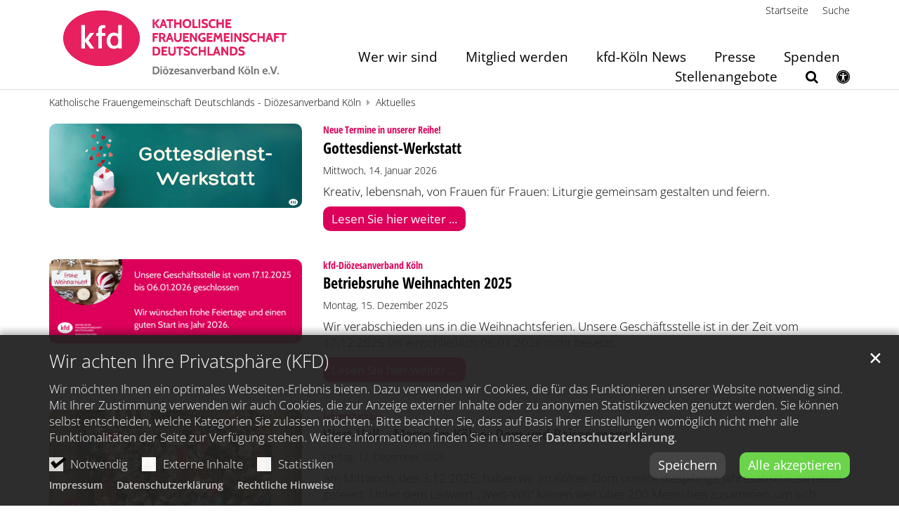

--- FILE ---
content_type: text/html;charset=utf-8
request_url: https://www.kfd-koeln.de/aktuelles/index.html?reloaded&page=1&sort=date_desc
body_size: 7913
content:
<!DOCTYPE html>
<html lang="de" class="noscript v-standard">
<head>

<noscript><style>html.noscript .hide-noscript { display: none !important; }</style></noscript>
<script>document.documentElement.classList.remove("noscript");document.documentElement.classList.add("hasscript");</script>
<script>mercury = function(){var n=function(){var n=[];return{ready: function(t){n.push(t)},getInitFunctions: function(){return n}}}(),t=function(t){if("function"!=typeof t) return n;n.ready(t)};return t.getInitFunctions=function(){return n.getInitFunctions()},t.ready=function(n){this(n)},t}();var __isOnline=true,__scriptPath="/export/system/modules/alkacon.mercury.theme/js/mercury.js"</script>
<script async src="/export/system/modules/alkacon.mercury.theme/js/mercury.js_520088169.js"></script>
<link rel="canonical" href="https://www.kfd-koeln.de/aktuelles/index.html">

<title>Aktuelles</title>

<meta charset="UTF-8">
<meta http-equiv="X-UA-Compatible" content="IE=edge">

<meta name="viewport" content="width=device-width, initial-scale=1.0, viewport-fit=cover">
<meta name="robots" content="index, follow">
<meta name="revisit-after" content="7 days"><script async src="/export/system/modules/alkacon.mercury.extension.accessibility/resources/eye-able/public/js/eyeAble.js"></script><script>var eyeAble_pluginConfig = {"blacklistFontsize":".slide-wrapper, .copyright, .image-copyright, header *, footer *","userLang":"de","fontsizeThreshold":5,"customText":{"tipMainTxt":"Die Darstellung dieser Webseite individuell anpassen! Klicken zum Öffnen.","tipMain":"Barrierefreie Nutzung"},"topPosition":"200px","customMobileFeatures":{"OneClick":true,"SettingsTopIcon":false,"Bluefilter":false,"Reader":true,"Magnifier":false,"Contrast":true,"InfoTopIcon":true,"FontSizeLimit":15,"ColorCorrection":false,"Sitemap":false,"MoreFunctions":false,"FontSize":true,"TabNav":false,"HideImages":false,"id":"CustomMobile","Nightmode":true},"maxMagnification":20,"forceInlineColor":true,"blacklistScreenReader":".type-slider","license":["cd5337782fc28dfcepkmnhcr;"],"customDesktopFeatures":{"OneClick":true,"SettingsTopIcon":false,"Bluefilter":false,"Reader":true,"Magnifier":false,"Contrast":true,"InfoTopIcon":true,"FontSizeLimit":20,"ColorCorrection":false,"Sitemap":false,"MoreFunctions":true,"FontSize":true,"TabNav":false,"HideImages":false,"id":"CustomDesktop","Nightmode":true},"maxMobileMagnification":3,"pluginPath":"/export/system/modules/alkacon.mercury.extension.accessibility/resources/eye-able","blacklistContrast":".nav-toggle > span, .header-image > img, #nav-toggle-group *, #topcontrol","sRTextlist":".sr-text, .sr-only","disableZoom":true,"customFeatures":true,"mainIconAlt":2,"mobileBottomPosition":"10%","sRStartElement":"main"};function openEA() {var els = document.querySelectorAll('.eyeAble_customToolOpenerClass');Array.prototype.forEach.call(els, function(el, i){el.addEventListener('keydown', function(event) {if (event.keyCode === 13) {event.preventDefault();EyeAbleAPI.toggleToolbar();}});el.addEventListener('click', function(event) {event.preventDefault();});});}if (document.readyState != 'loading'){openEA();} else {document.addEventListener('DOMContentLoaded', openEA);}</script>
<link rel="stylesheet" href="/export/system/modules/alkacon.mercury.theme/css/awesome-selection.min.css_1967578198.css">
<link rel="stylesheet" href="/export/sites/kfd-koeln/.themes/mercury.min.css_1346082225.css">
<link rel="preload" as="font" type="font/woff2" href="/export/system/modules/alkacon.mercury.theme/fonts/awesome-selection.woff2?v=my-1" crossorigin>
<link rel="apple-touch-icon" sizes="180x180" href="">
<link rel="icon" type="image/png" sizes="32x32" href="/export/sites/kfd-koeln/favicon.png_642975561.png">
<link rel="icon" type="image/png" sizes="16x16" href="/export/sites/kfd-koeln/favicon.png_897707255.png">
</head>
<body>

<a class="btn visually-hidden-focusable-fixed" id="skip-to-content" href="#main-content">Zum Inhalt springen</a><div  id="mercury-page" >
<header class="area-header fh header-notfixed lp-l ls-4 pad-sm meta-aside meta-right nav-disp-big nav-right nav-aside fix-compact bc-left has-margin">
<div id="nav-toggle-group"><span id="nav-toggle-label"><button class="nav-toggle-btn" aria-expanded="false" aria-controls="nav-toggle-group"><span class="nav-toggle"><span class="nav-burger">Show / hide navigation</span></span></button></span></div><div class="header-group co-sm-md sticky always"><div class="head notfixed"><div class="head-overlay"></div>
<div class="h-group co-lg-xl"><div class="h-logo p-xs-12 p-lg-4" ><a href="/start/" class="imglink" title="Zur Startseite">
<div class="header-image image-src-box presized" style="padding-bottom: 32.60341%;" >
<img src="/export/sites/kfd-koeln/.galleries/bilder/Logos/kfd_Logo_Purpur_RGB_Koeln.svg" loading="lazy" width="411" height="134" class=" or-ls"
         alt="Logo kfd Diözesanverband Köln - Kopf neu" title="Logo kfd Diözesanverband Köln - Kopf neu (c) kfd Diözesanverband Köln e.V. - dyadesign">
</div></a></div><div class="h-info"><div class="h-meta" >
<div class="element type-linksequence pivot ls-row no-icon cap-none header-links">
<ul ><li class="ls-li"><a href="/start/"><span class="ls-item"><span>Startseite</span></span></a></li><li class="ls-li"><a href="/suche/"><span class="ls-item"><span>Suche</span></span></a></li></ul></div>
</div><div class="h-nav">
<div class="nav-main-container" ><nav class="nav-main-group has-sidelogo ">
<div class="nav-main-mobile-logo"><div class="mobile-logolink">
<div class="img-responsive image-src-box presized" style="padding-bottom: 32.60341%;" >
<img src="/export/sites/kfd-koeln/.galleries/bilder/Logos/kfd_Logo_Purpur_RGB_Koeln.svg" loading="lazy" width="411" height="134" class=" or-ls"
         alt="Logo kfd Diözesanverband Köln - Kopf neu" title="Logo kfd Diözesanverband Köln - Kopf neu (c) kfd Diözesanverband Köln e.V. - dyadesign">
</div></div></div>
<ul class="nav-main-items cap-none has-search">
<li id="nav-main-addition" class="expand hidden-lg-up"><a href="#" aria-controls="nav_nav-main-addition" id="label_nav-main-addition">Service-Links</a><ul class="nav-menu" id="nav_nav-main-addition" aria-labelledby="label_nav-main-addition">
<li><a href="/start/"><span>Startseite</span></a></li>
<li><a href="/suche/"><span>Suche</span></a></li>
</ul></li><li class="nav-first">
<a href="/wer-wir-sind/">Wer wir sind</a></li>
<li><a href="/mitglied-werden/">Mitglied werden</a></li>
<li><a href="/kfd-Koeln-News/">kfd-Köln News</a></li>
<li><a href="/presse/">Presse</a></li>
<li><a href="/Spenden/">Spenden</a></li>
<li class="nav-last">
<a href="/Stellenangebote/">Stellenangebote</a></li>
<li id="nav-main-search" class="expand"><a href="/suche/" title="Suche" role="button" aria-controls="nav_nav-main-search" aria-expanded="false" id="label_nav-main-search" class="click-direct"><span class="search search-btn ico fa fa-search" aria-hidden="true"></span></a><ul class="nav-menu" id="nav_nav-main-search" aria-labelledby="label_nav-main-search"><li><div class="styled-form search-form"><form action="/suche/" method="post"><div class="input button"><label for="searchNavQuery" class="sr-only">Suche</label><input id="searchNavQuery" name="q" type="text" autocomplete="off" placeholder='Suchbegriff eingeben' /><button class="btn" type="button" title="Suche" onclick="this.form.submit(); return false;">Los</button></div></form></div></li></ul></li><li class="nav-icon"><a href="/" title="Die Darstellung dieser Webseite individuell anpassen! Klicken zum Öffnen." class="eyeAble_customToolOpenerClass" rel="nofollow"><span class="hidden-lg hidden-xl hidden-xxl">Barrierefrei </span><span class="ico fa fa-universal-access" aria-hidden="true"></span></a></li>
</ul>
</nav>
</div></div></div></div></div></div>
<div class="h-bc">
<div class="container" >
<div class="element type-nav-breadcrumbs hidden-xs hidden-sm hidden-md">
<ul class="nav-breadcrumbs">
<li><a href="/start/">Katholische Frauengemeinschaft Deutschlands - Diözesanverband Köln</a></li>
<li><a href="/aktuelles/">Aktuelles</a></li>
</ul>
<script type="application/ld+json">{"itemListElement":[{"item":"https://www.kfd-koeln.de/start/","@type":"ListItem","name":"Katholische Frauengemeinschaft Deutschlands - Diözesanverband Köln","position":"1"},{"item":"https://www.kfd-koeln.de/aktuelles/","@type":"ListItem","name":"Aktuelles","position":2}],"@type":"BreadcrumbList","@context":"http://schema.org"}</script>
</div>
</div></div></header>

<main class="area-content area-one-row">
<div class="container area-wide" >

<div class="row-12" >
<div class="element type-dynamic-list list-content default-display list-teaser-elaborate pagination-left">
<div class="list-box list-dynamic list-paginate " id="li_88a68e32" data-id="le_8a1427f3" data-list='{"appendOption":"clickonly","path":"/.content/list-m/list_00001.xml","initparams":"reloaded&page=1","sitepath":"/aktuelles/","subsite":"/sites/kfd-koeln/","loadAll":false,"locale":"de","ajax":"/system/modules/alkacon.mercury.template/elements/list-ajax.jsp?eid=88a68e32-50c8-11eb-8703-0242ac11002b&cssgrid=row-12+col-xs-12&cssgrid=container+area-wide&cssgrid=%23&siteroot=%2Fsites%2Fkfd-koeln&pid=837fe779-e904-11ea-bdc3-0242ac11002b","ajaxCount":"/system/modules/alkacon.mercury.template/elements/list-facet-ajax.jsp?siteRoot=%2Fsites%2Fkfd-koeln","appendSwitch":"md-sm-xs"}'>
<ul class="list-entries " style="min-height: 50px;" data-mh="50"><li class="list-entry"><div class="teaser teaser-elaborate type-article in-list pib piece flex left lay-6 phh pih phb phl pil phv p-xs-4 p-md-4">
<div class="visual"><a href="/aktuelles/artikel/Gottesdienst-Werkstatt/" tabindex="-1" aria-hidden="true"><div class="image-src-box presized use-ratio effect-box">
<img src="/export/sites/kfd-koeln/.galleries/bilder/Artikel-und-Veranstaltungen/Gottesdienst-Werkstatt-kfd-DV-Koeln.png_913948898.png" loading="lazy" sizes="auto, (min-width: 1320px) 410px, (min-width: 1170px) 360px, (min-width: 992px) 301px, (min-width: 744px) 218px, (min-width: 540px) 150px, 100vw" srcset="/export/sites/kfd-koeln/.galleries/bilder/Artikel-und-Veranstaltungen/Gottesdienst-Werkstatt-kfd-DV-Koeln.png_1649878715.png 95w, /export/sites/kfd-koeln/.galleries/bilder/Artikel-und-Veranstaltungen/Gottesdienst-Werkstatt-kfd-DV-Koeln.png_777053103.png 150w, /export/sites/kfd-koeln/.galleries/bilder/Artikel-und-Veranstaltungen/Gottesdienst-Werkstatt-kfd-DV-Koeln.png_643391812.png 190w, /export/sites/kfd-koeln/.galleries/bilder/Artikel-und-Veranstaltungen/Gottesdienst-Werkstatt-kfd-DV-Koeln.png_835431146.png 218w, /export/sites/kfd-koeln/.galleries/bilder/Artikel-und-Veranstaltungen/Gottesdienst-Werkstatt-kfd-DV-Koeln.png_948060549.png 300w, /export/sites/kfd-koeln/.galleries/bilder/Artikel-und-Veranstaltungen/Gottesdienst-Werkstatt-kfd-DV-Koeln.png_1458594726.png 301w, /export/sites/kfd-koeln/.galleries/bilder/Artikel-und-Veranstaltungen/Gottesdienst-Werkstatt-kfd-DV-Koeln.png_717072407.png 360w, /export/sites/kfd-koeln/.galleries/bilder/Artikel-und-Veranstaltungen/Gottesdienst-Werkstatt-kfd-DV-Koeln.png_1231662749.png 410w, /export/sites/kfd-koeln/.galleries/bilder/Artikel-und-Veranstaltungen/Gottesdienst-Werkstatt-kfd-DV-Koeln.png_528847268.png 436w, /export/sites/kfd-koeln/.galleries/bilder/Artikel-und-Veranstaltungen/Gottesdienst-Werkstatt-kfd-DV-Koeln.png_732809483.png 602w, /export/sites/kfd-koeln/.galleries/bilder/Artikel-und-Veranstaltungen/Gottesdienst-Werkstatt-kfd-DV-Koeln.png_698518749.png 720w, /export/sites/kfd-koeln/.galleries/bilder/Artikel-und-Veranstaltungen/Gottesdienst-Werkstatt-kfd-DV-Koeln.png_913948898.png 820w" width="1290" height="430" class=" animated or-ls"
         alt="Gottesdienst-Werkstatt für Frauen - kfd DV Köln" style="aspect-ratio: 1290 / 430;"></div>
</a></div><div class="body"><div class="heading"><a href="/aktuelles/artikel/Gottesdienst-Werkstatt/"><h3 class="intro-headline"><span class="intro">Neue Termine in unserer Reihe!<span class="sr-only">:</span></span><span class="headline">Gottesdienst-Werkstatt</span></h3>
</a></div><div class="text"><a href="/aktuelles/artikel/Gottesdienst-Werkstatt/" class="uncolored" tabindex="-1"><div class="teaser-date">Mittwoch, 14. Januar 2026</div><div class="teaser-text">Kreativ, lebensnah, von Frauen für Frauen: Liturgie gemeinsam gestalten und feiern.</div></a></div>
<div class="link"><a href="/aktuelles/artikel/Gottesdienst-Werkstatt/" class="btn piece-btn teaser-btn" title="Neue Termine in unserer Reihe!: Gottesdienst-Werkstatt">Lesen Sie hier weiter ...</a></div></div>
</div>
</li>
<li class="list-entry"><div class="teaser teaser-elaborate type-article in-list pib piece flex left lay-6 phh pih phb phl pil phv p-xs-4 p-md-4">
<div class="visual"><a href="/aktuelles/artikel/Betriebsruhe-Weihnachten-2025/" tabindex="-1" aria-hidden="true"><div class="image-src-box presized use-ratio effect-box">
<img src="/export/sites/kfd-koeln/.galleries/bilder/Artikel-und-Veranstaltungen/Aktuelles/Geschaeftsstelle-geschlossen-1500-x-500-px.png_913948898.png" loading="lazy" sizes="auto, (min-width: 1320px) 410px, (min-width: 1170px) 360px, (min-width: 992px) 301px, (min-width: 744px) 218px, (min-width: 540px) 150px, 100vw" srcset="/export/sites/kfd-koeln/.galleries/bilder/Artikel-und-Veranstaltungen/Aktuelles/Geschaeftsstelle-geschlossen-1500-x-500-px.png_1649878715.png 95w, /export/sites/kfd-koeln/.galleries/bilder/Artikel-und-Veranstaltungen/Aktuelles/Geschaeftsstelle-geschlossen-1500-x-500-px.png_777053103.png 150w, /export/sites/kfd-koeln/.galleries/bilder/Artikel-und-Veranstaltungen/Aktuelles/Geschaeftsstelle-geschlossen-1500-x-500-px.png_643391812.png 190w, /export/sites/kfd-koeln/.galleries/bilder/Artikel-und-Veranstaltungen/Aktuelles/Geschaeftsstelle-geschlossen-1500-x-500-px.png_835431146.png 218w, /export/sites/kfd-koeln/.galleries/bilder/Artikel-und-Veranstaltungen/Aktuelles/Geschaeftsstelle-geschlossen-1500-x-500-px.png_948060549.png 300w, /export/sites/kfd-koeln/.galleries/bilder/Artikel-und-Veranstaltungen/Aktuelles/Geschaeftsstelle-geschlossen-1500-x-500-px.png_1458594726.png 301w, /export/sites/kfd-koeln/.galleries/bilder/Artikel-und-Veranstaltungen/Aktuelles/Geschaeftsstelle-geschlossen-1500-x-500-px.png_717072407.png 360w, /export/sites/kfd-koeln/.galleries/bilder/Artikel-und-Veranstaltungen/Aktuelles/Geschaeftsstelle-geschlossen-1500-x-500-px.png_1231662749.png 410w, /export/sites/kfd-koeln/.galleries/bilder/Artikel-und-Veranstaltungen/Aktuelles/Geschaeftsstelle-geschlossen-1500-x-500-px.png_528847268.png 436w, /export/sites/kfd-koeln/.galleries/bilder/Artikel-und-Veranstaltungen/Aktuelles/Geschaeftsstelle-geschlossen-1500-x-500-px.png_732809483.png 602w, /export/sites/kfd-koeln/.galleries/bilder/Artikel-und-Veranstaltungen/Aktuelles/Geschaeftsstelle-geschlossen-1500-x-500-px.png_698518749.png 720w, /export/sites/kfd-koeln/.galleries/bilder/Artikel-und-Veranstaltungen/Aktuelles/Geschaeftsstelle-geschlossen-1500-x-500-px.png_913948898.png 820w" width="1500" height="500" class=" animated or-ls"
         alt="Geschäftsstelle geschlossen (1500 x 500 px)" style="aspect-ratio: 1500 / 500;"></div>
</a></div><div class="body"><div class="heading"><a href="/aktuelles/artikel/Betriebsruhe-Weihnachten-2025/"><h3 class="intro-headline"><span class="intro">kfd-Diözesanverband Köln<span class="sr-only">:</span></span><span class="headline">Betriebsruhe Weihnachten 2025</span></h3>
</a></div><div class="text"><a href="/aktuelles/artikel/Betriebsruhe-Weihnachten-2025/" class="uncolored" tabindex="-1"><div class="teaser-date">Montag, 15. Dezember 2025</div><div class="teaser-text">Wir verabschieden uns in die Weihnachtsferien.
Unsere Geschäftsstelle ist in der Zeit vom 17.12.2025 bis einschließlich 06.01.2026 nicht besetzt. ...</div></a></div>
<div class="link"><a href="/aktuelles/artikel/Betriebsruhe-Weihnachten-2025/" class="btn piece-btn teaser-btn" title="kfd-Diözesanverband Köln: Betriebsruhe Weihnachten 2025">Lesen Sie hier weiter ...</a></div></div>
</div>
</li>
<li class="list-entry"><div class="teaser teaser-elaborate type-article in-list pib piece flex left lay-6 phh pih phb phl pil phv p-xs-4 p-md-4">
<div class="visual"><a href="/aktuelles/artikel/Wert-Voll-Messe-im-Koelner-Dom-und-Beisammensein/" tabindex="-1" aria-hidden="true"><div class="image-src-box presized use-ratio effect-box">
<img src="/export/sites/kfd-koeln/.galleries/bilder/Artikel-und-Veranstaltungen/Spiritualitaet-gelebter-Glaube/kfd-Jahresabschluss-2025-Koelner-Dom.png_932874591.png" loading="lazy" sizes="auto, (min-width: 1320px) 410px, (min-width: 1170px) 360px, (min-width: 992px) 301px, (min-width: 744px) 218px, (min-width: 540px) 150px, 100vw" srcset="/export/sites/kfd-koeln/.galleries/bilder/Artikel-und-Veranstaltungen/Spiritualitaet-gelebter-Glaube/kfd-Jahresabschluss-2025-Koelner-Dom.png_1145327642.png 95w, /export/sites/kfd-koeln/.galleries/bilder/Artikel-und-Veranstaltungen/Spiritualitaet-gelebter-Glaube/kfd-Jahresabschluss-2025-Koelner-Dom.png_1104887703.png 150w, /export/sites/kfd-koeln/.galleries/bilder/Artikel-und-Veranstaltungen/Spiritualitaet-gelebter-Glaube/kfd-Jahresabschluss-2025-Koelner-Dom.png_1034624993.png 190w, /export/sites/kfd-koeln/.galleries/bilder/Artikel-und-Veranstaltungen/Spiritualitaet-gelebter-Glaube/kfd-Jahresabschluss-2025-Koelner-Dom.png_1724539444.png 218w, /export/sites/kfd-koeln/.galleries/bilder/Artikel-und-Veranstaltungen/Spiritualitaet-gelebter-Glaube/kfd-Jahresabschluss-2025-Koelner-Dom.png_613488386.png 300w, /export/sites/kfd-koeln/.galleries/bilder/Artikel-und-Veranstaltungen/Spiritualitaet-gelebter-Glaube/kfd-Jahresabschluss-2025-Koelner-Dom.png_1124022563.png 301w, /export/sites/kfd-koeln/.galleries/bilder/Artikel-und-Veranstaltungen/Spiritualitaet-gelebter-Glaube/kfd-Jahresabschluss-2025-Koelner-Dom.png_1878594781.png 360w, /export/sites/kfd-koeln/.galleries/bilder/Artikel-und-Veranstaltungen/Spiritualitaet-gelebter-Glaube/kfd-Jahresabschluss-2025-Koelner-Dom.png_1755140803.png 410w, /export/sites/kfd-koeln/.galleries/bilder/Artikel-und-Veranstaltungen/Spiritualitaet-gelebter-Glaube/kfd-Jahresabschluss-2025-Koelner-Dom.png_399764554.png 436w, /export/sites/kfd-koeln/.galleries/bilder/Artikel-und-Veranstaltungen/Spiritualitaet-gelebter-Glaube/kfd-Jahresabschluss-2025-Koelner-Dom.png_1023245685.png 602w, /export/sites/kfd-koeln/.galleries/bilder/Artikel-und-Veranstaltungen/Spiritualitaet-gelebter-Glaube/kfd-Jahresabschluss-2025-Koelner-Dom.png_1469917304.png 720w, /export/sites/kfd-koeln/.galleries/bilder/Artikel-und-Veranstaltungen/Spiritualitaet-gelebter-Glaube/kfd-Jahresabschluss-2025-Koelner-Dom.png_932874591.png 820w" width="1290" height="726" class=" animated or-ls"
         alt="kfd Jahresabschluss 2025 Kölner Dom" style="aspect-ratio: 1290 / 726;"></div>
</a></div><div class="body"><div class="heading"><a href="/aktuelles/artikel/Wert-Voll-Messe-im-Koelner-Dom-und-Beisammensein/"><h3 class="intro-headline"><span class="intro">Jahresabschluss<span class="sr-only">:</span></span><span class="headline">Wert-Voll – Messe im Kölner Dom und Beisammensein</span></h3>
</a></div><div class="text"><a href="/aktuelles/artikel/Wert-Voll-Messe-im-Koelner-Dom-und-Beisammensein/" class="uncolored" tabindex="-1"><div class="teaser-date">Freitag, 12. Dezember 2025</div><div class="teaser-text">Am Mittwoch, den 3.12.2025, haben wir im Kölner Dom unsere diesjährige Jahresabschlussmesse gefeiert. Unter dem Leitwort „Wert-Voll“ kamen weit über 200 Menschen zusammen, um sich gemeinsam auf die Adventszeit einzustimmen und das vergangene ...</div></a></div>
<div class="link"><a href="/aktuelles/artikel/Wert-Voll-Messe-im-Koelner-Dom-und-Beisammensein/" class="btn piece-btn teaser-btn" title="Jahresabschluss: Wert-Voll – Messe im Kölner Dom und Beisammensein">Lesen Sie hier weiter ...</a></div></div>
</div>
</li>
<li class="list-entry"><div class="teaser teaser-elaborate type-article in-list pib piece flex left lay-6 phh pih phb phl pil phv p-xs-4 p-md-4">
<div class="visual"><a href="/aktuelles/artikel/Leben-in-Wuerde-Gleichheit-Freiheit-kfd-appelliert-an-Politik-Handelt-jetzt/" tabindex="-1" aria-hidden="true"><div class="image-src-box presized use-ratio effect-box">
<img src="/export/sites/kfd-koeln/.galleries/bilder/Artikel-und-Veranstaltungen/Presse/Pressemitteilung-kfd-Bundesverband.png_1672722911.png" loading="lazy" sizes="auto, (min-width: 1320px) 410px, (min-width: 1170px) 360px, (min-width: 992px) 301px, (min-width: 744px) 218px, (min-width: 540px) 150px, 100vw" srcset="/export/sites/kfd-koeln/.galleries/bilder/Artikel-und-Veranstaltungen/Presse/Pressemitteilung-kfd-Bundesverband.png_774372316.png 95w, /export/sites/kfd-koeln/.galleries/bilder/Artikel-und-Veranstaltungen/Presse/Pressemitteilung-kfd-Bundesverband.png_946512927.png 150w, /export/sites/kfd-koeln/.galleries/bilder/Artikel-und-Veranstaltungen/Presse/Pressemitteilung-kfd-Bundesverband.png_1570972509.png 190w, /export/sites/kfd-koeln/.galleries/bilder/Artikel-und-Veranstaltungen/Presse/Pressemitteilung-kfd-Bundesverband.png_35169650.png 218w, /export/sites/kfd-koeln/.galleries/bilder/Artikel-und-Veranstaltungen/Presse/Pressemitteilung-kfd-Bundesverband.png_1992109116.png 300w, /export/sites/kfd-koeln/.galleries/bilder/Artikel-und-Veranstaltungen/Presse/Pressemitteilung-kfd-Bundesverband.png_1481574939.png 301w, /export/sites/kfd-koeln/.galleries/bilder/Artikel-und-Veranstaltungen/Presse/Pressemitteilung-kfd-Bundesverband.png_727002721.png 360w, /export/sites/kfd-koeln/.galleries/bilder/Artikel-und-Veranstaltungen/Presse/Pressemitteilung-kfd-Bundesverband.png_850456699.png 410w, /export/sites/kfd-koeln/.galleries/bilder/Artikel-und-Veranstaltungen/Presse/Pressemitteilung-kfd-Bundesverband.png_2089134348.png 436w, /export/sites/kfd-koeln/.galleries/bilder/Artikel-und-Veranstaltungen/Presse/Pressemitteilung-kfd-Bundesverband.png_666124109.png 602w, /export/sites/kfd-koeln/.galleries/bilder/Artikel-und-Veranstaltungen/Presse/Pressemitteilung-kfd-Bundesverband.png_219452490.png 720w, /export/sites/kfd-koeln/.galleries/bilder/Artikel-und-Veranstaltungen/Presse/Pressemitteilung-kfd-Bundesverband.png_1672722911.png 820w" width="1600" height="900" class=" animated or-ls"
         alt="Pressemitteilung kfd Bundesverband" style="aspect-ratio: 1600 / 900;"></div>
</a></div><div class="body"><div class="heading"><a href="/aktuelles/artikel/Leben-in-Wuerde-Gleichheit-Freiheit-kfd-appelliert-an-Politik-Handelt-jetzt/"><h3 class="intro-headline"><span class="intro">kfd-Bundesverband - Statement<span class="sr-only">:</span></span><span class="headline">Leben in Würde, Gleichheit, Freiheit  kfd appelliert an Politik: Handelt jetzt!</span></h3>
</a></div><div class="text"><a href="/aktuelles/artikel/Leben-in-Wuerde-Gleichheit-Freiheit-kfd-appelliert-an-Politik-Handelt-jetzt/" class="uncolored" tabindex="-1"><div class="teaser-date">Mittwoch, 10. Dezember 2025</div><div class="teaser-text">Düsseldorf, 10. Dezember 2025. Am heutigen Tag der Menschenrechte geht auch die UN-Kampagne „Orange The World“ zu Ende, in der auf die Gewalt an Frauen und Mädchen aufmerksam gemacht wird. ...</div></a></div>
<div class="link"><a href="/aktuelles/artikel/Leben-in-Wuerde-Gleichheit-Freiheit-kfd-appelliert-an-Politik-Handelt-jetzt/" class="btn piece-btn teaser-btn" title="kfd-Bundesverband - Statement: Leben in Würde, Gleichheit, Freiheit  kfd appelliert an Politik: Handelt jetzt!">Lesen Sie hier weiter ...</a></div></div>
</div>
</li>
<li class="list-entry"><div class="teaser teaser-elaborate type-article in-list pib piece flex left lay-6 phh pih phb phl pil phv p-xs-4 p-md-4">
<div class="visual"><a href="/aktuelles/artikel/Im-Geiste-des-Konzils-weiterarbeiten-Die-Rolle-der-kfd-waehrend-des-Zweiten-Vatikanischen-Konzils/" tabindex="-1" aria-hidden="true"><div class="image-src-box presized use-ratio effect-box">
<img src="/export/sites/kfd-koeln/.galleries/bilder/Artikel-und-Veranstaltungen/Presse/Pressemitteilung-kfd-Bundesverband.png_1672722911.png" loading="lazy" sizes="auto, (min-width: 1320px) 410px, (min-width: 1170px) 360px, (min-width: 992px) 301px, (min-width: 744px) 218px, (min-width: 540px) 150px, 100vw" srcset="/export/sites/kfd-koeln/.galleries/bilder/Artikel-und-Veranstaltungen/Presse/Pressemitteilung-kfd-Bundesverband.png_774372316.png 95w, /export/sites/kfd-koeln/.galleries/bilder/Artikel-und-Veranstaltungen/Presse/Pressemitteilung-kfd-Bundesverband.png_946512927.png 150w, /export/sites/kfd-koeln/.galleries/bilder/Artikel-und-Veranstaltungen/Presse/Pressemitteilung-kfd-Bundesverband.png_1570972509.png 190w, /export/sites/kfd-koeln/.galleries/bilder/Artikel-und-Veranstaltungen/Presse/Pressemitteilung-kfd-Bundesverband.png_35169650.png 218w, /export/sites/kfd-koeln/.galleries/bilder/Artikel-und-Veranstaltungen/Presse/Pressemitteilung-kfd-Bundesverband.png_1992109116.png 300w, /export/sites/kfd-koeln/.galleries/bilder/Artikel-und-Veranstaltungen/Presse/Pressemitteilung-kfd-Bundesverband.png_1481574939.png 301w, /export/sites/kfd-koeln/.galleries/bilder/Artikel-und-Veranstaltungen/Presse/Pressemitteilung-kfd-Bundesverband.png_727002721.png 360w, /export/sites/kfd-koeln/.galleries/bilder/Artikel-und-Veranstaltungen/Presse/Pressemitteilung-kfd-Bundesverband.png_850456699.png 410w, /export/sites/kfd-koeln/.galleries/bilder/Artikel-und-Veranstaltungen/Presse/Pressemitteilung-kfd-Bundesverband.png_2089134348.png 436w, /export/sites/kfd-koeln/.galleries/bilder/Artikel-und-Veranstaltungen/Presse/Pressemitteilung-kfd-Bundesverband.png_666124109.png 602w, /export/sites/kfd-koeln/.galleries/bilder/Artikel-und-Veranstaltungen/Presse/Pressemitteilung-kfd-Bundesverband.png_219452490.png 720w, /export/sites/kfd-koeln/.galleries/bilder/Artikel-und-Veranstaltungen/Presse/Pressemitteilung-kfd-Bundesverband.png_1672722911.png 820w" width="1600" height="900" class=" animated or-ls"
         alt="Pressemitteilung kfd Bundesverband" style="aspect-ratio: 1600 / 900;"></div>
</a></div><div class="body"><div class="heading"><a href="/aktuelles/artikel/Im-Geiste-des-Konzils-weiterarbeiten-Die-Rolle-der-kfd-waehrend-des-Zweiten-Vatikanischen-Konzils/"><h3 class="intro-headline"><span class="intro">kfd-Bundesverband - Pressemitteilung<span class="sr-only">:</span></span><span class="headline">Im Geiste des Konzils weiterarbeiten – Die Rolle der kfd während des Zweiten Vatikanischen Konzils</span></h3>
</a></div><div class="text"><a href="/aktuelles/artikel/Im-Geiste-des-Konzils-weiterarbeiten-Die-Rolle-der-kfd-waehrend-des-Zweiten-Vatikanischen-Konzils/" class="uncolored" tabindex="-1"><div class="teaser-date">Montag, 8. Dezember 2025</div><div class="teaser-text">Düsseldorf, 8. Dezember 2025. Heute vor 60 Jahren endete das Zweite Vatikanische Konzil, das am 11. Oktober 1962 von Papst Johannes XXIII. eröffnet und nach seinem Tod 1963 von Papst Paul VI. weitergeführt wurde. ...</div></a></div>
<div class="link"><a href="/aktuelles/artikel/Im-Geiste-des-Konzils-weiterarbeiten-Die-Rolle-der-kfd-waehrend-des-Zweiten-Vatikanischen-Konzils/" class="btn piece-btn teaser-btn" title="kfd-Bundesverband - Pressemitteilung: Im Geiste des Konzils weiterarbeiten – Die Rolle der kfd während des Zweiten Vatikanischen Konzils">Lesen Sie hier weiter ...</a></div></div>
</div>
</li>
</ul>
<div class="list-spinner hide-noscript"><div class="spinnerInnerBox"><span class="spinner-icon ico fa fa-spinner" aria-hidden="true"></span></div></div>
<div class="list-pagination pivot "><noscript>
<div class="list-append-position" data-dynamic="false" ><ul class="pagination">
<li 
class="page active"><a href="/aktuelles/index.html?reloaded&sort=date_desc&page=1" onclick=';return false' title='Aktuelle Seite 1'><span class="number" aria-hidden="true">1</span></a></li><li 
class="page"><a href="/aktuelles/index.html?reloaded&sort=date_desc&page=2" onclick=';return false' title='Seite 2 anzeigen'><span class="number" aria-hidden="true">2</span></a></li><li 
class="page"><a href="/aktuelles/index.html?reloaded&sort=date_desc&page=3" onclick=';return false' title='Seite 3 anzeigen'><span class="number" aria-hidden="true">3</span></a></li><li 
class="page"><a href="/aktuelles/index.html?reloaded&sort=date_desc&page=4" onclick=';return false' title='Seite 4 anzeigen'><span class="number" aria-hidden="true">4</span></a></li><li 
class="page"><a href="/aktuelles/index.html?reloaded&sort=date_desc&page=5" onclick=';return false' title='Seite 5 anzeigen'><span class="number" aria-hidden="true">5</span></a></li><li 
class="lastpage"><a href="/aktuelles/index.html?reloaded&sort=date_desc&page=6" onclick=';return false' title='Seite 6 anzeigen'><span class="number" aria-hidden="true">6</span></a></li></ul></div>
</noscript></div>
<div class="online-warn box list-editbox pivot" style="display: none;"><div class="warn-text">Keine Ergebnisse gefunden</div></div></div>
</div>
<div class="element type-section piece full lay-0 only-link">
<div class="link"><a href="javascript:history.back()" class="btn piece-btn">Zurück</a></div></div>
</div>
</div>
</main>

<footer class="area-foot"><div class="topfoot">
<div class="container area-wide" >
<div class="row">
<div class="col-lg-4 flex-col" >
<div class="element type-linksequence pivot ls-bullets default-icon">
<h3 class="heading" tabindex="0">Interessante Links</h3>
<ul ><li class="ls-li"><a href="https://www.kfd-bundesverband.de" class="external" target="_blank" rel="noopener"><span class="ls-item"><span>kfd Bundesverband e.V.</span></span></a></li><li class="ls-li"><a href="https://www.muettergenesung-koeln.de/" class="external" target="_blank" rel="noopener"><span class="ls-item"><span>KAG Müttergenesung im Erzbistum Köln</span></span></a></li><li class="ls-li"><a href="https://lebendiges-labyrinth.de/" class="external" target="_blank" rel="noopener"><span class="ls-item"><span>Lebendiges Labyrinth der kfd</span></span></a></li><li class="ls-li"><a href="https://caritas-ehrenamtsportal.de/" class="external" target="_blank" rel="noopener"><span class="ls-item"><span>Das Ehrenamtsportal der Caritas</span></span></a></li><li class="ls-li"><a href="/verband/stadt-und-kreisdekanate/" target="_blank" rel="noopener"><span class="ls-item"><span>Hier finden Sie Informationen zu unseren Stadt- und Kreisdekanaten</span></span></a></li></ul></div>
</div>
<div class="col-lg-4 flex-col" >
<div class="detail-page type-contact contact-org paragraph piece full lay-0 phh phb pnl pnv">
<div class="heading"><h3 class="piece-heading" tabindex="0">Geschäftsstelle</h3>
</div><div class="body"><div class="text"><script type="application/ld+json">{"address":{"streetAddress":"Besucher*innenanschrift","@type":"PostalAddress","postalCode":"50667","addressLocality":"Köln"},"@type":"Organization","name":"kfd - Diözesanverband Köln e. V.","@context":"https://schema.org"}</script><div class="text-box">
<h4 class="fn n" tabindex="0" translate="no">kfd - Diözesanverband Köln e. V.</h4>
<div class="adr " translate="no"><div class="street-address">Besucher*innenanschrift</div><div class="extended-address">An Groß St. Martin 10</div><div><span class="postal-code">50667</span> <span class="locality">Köln</span></div></div><div class="note bottom description"><p><strong>Bankverbindung / Spenden<br /></strong>Sparkasse Köln/Bonn<br />IBAN: DE09 3705 0198 0001 8022 22<br />BIC: COLSDE33XXX</p></div></div>
</div>
</div>
</div>
</div>
<div class="col-lg-4 flex-col" >
<div class="detail-page type-contact contact-org compact paragraph piece full lay-0 only-text">
<div class="body"><div class="text"><script type="application/ld+json">{"address":{"streetAddress":"Postanschrift","@type":"PostalAddress","postalCode":"50668","addressLocality":"Köln"},"@type":"Organization","name":"","faxNumber":" 0221 1642-1988","telephone":"0221 1642-1385","@context":"https://schema.org","url":"https://www.kfd-koeln.de/","email":"info@kfd-koeln.de"}</script><div class="text-box">
<div class="adr " translate="no"><div class="street-address">Postanschrift</div><div class="extended-address">Marzellenstr. 32</div><div><span class="postal-code">50668</span> <span class="locality">Köln</span></div></div><div class="phone tablerow"><span class="icon-label">Telefon:</span><span><a href="tel:02211642-1385" ><span class="tel">0221 1642-1385</span></a></span></div><div class="fax tablerow"><span class="icon-label">Fax:</span><span><a href="tel:02211642-1988" ><span class="tel"> 0221 1642-1988</span></a></span></div><div class="mail tablerow" ><span class="icon-label">E-Mail:</span><span><a  href="mailto:info@kfd-koeln.de" title="info@kfd-koeln.de"><span class="email">info@kfd-koeln.de</span></a></span></div><div class="website tablerow"><span class="icon-label">Web:</span><span><a href="/">www.kfd-koeln.de</a></span></div><div class="note bottom description"><p>Facebook: <a href="https://www.facebook.com/kfd.koeln" target="_blank" rel="noopener">www.facebook.com/kfd.koeln</a><br />Instagram: <a href="https://www.instagram.com/kfd_koeln/?hl=de" target="_blank" rel="noopener">www.instagram.com/kfd_koeln</a><br />Youtube: <a href="https://www.youtube.com/channel/UC_-pTp7c4mGQR4W8LHkz_2g" target="_blank" rel="noopener">www.youtube.com/kfdKöln</a></p></div></div>
</div>
</div>
</div>
</div>
</div>
</div></div><div class="subfoot no-external">
<div class="container area-wide" >

<div class="row-12" >
<div class="element type-linksequence pivot ls-row no-icon">
<ul ><li class="ls-li"><a href="/impressum/"><span class="ls-item"><span>Impressum</span></span></a></li><li class="ls-li"><a href="/impressum/datenschutz/"><span class="ls-item"><span>Datenschutzerklärung</span></span></a></li><li class="ls-li"><a href="/export/sites/kfd-koeln/.galleries/dokumente/Verbandliches/Datenschutz/2022.02.10-Gemeinsame-DSI-Soziale-Medien-kfd.pdf" target="_blank" rel="noopener"><span class="ls-item"><span>Datenschutzinformation Soziale Medien (PDF)</span></span></a></li><li class="ls-li"><a href="/export/sites/kfd-koeln/.galleries/dokumente/Rechtliches/AGB-kfd-Kurse-neu-ab-2023.pdf" target="_blank" rel="noopener"><span class="ls-item"><span>AGB / Teilnahmebedingungen Kurse (PDF)</span></span></a></li><li class="ls-li"><a href="/export/sites/kfd-koeln/.galleries/dokumente/Rechtliches/AGB-kfd-VA-mit-Uebernachtung-Reisen-ab-01.01.2023.pdf" target="_blank" rel="noopener"><span class="ls-item"><span>AGB / Teilnahmebedingungen Mehrtagesveranstaltungen/Reisen (PDF)</span></span></a></li><li class="ls-li"><a href="/impressum/rechtliche-hinweise/"><span class="ls-item"><span>Rechtliche Hinweise</span></span></a></li></ul></div>
</div>
</div></div></footer>
</div>

<oc-div id="template-info" data-info='{"googleApiKey":"AIzaSyB0zKr6GfgtotgJcGJQAHx7qXbi2wNAWeU ","osmApiKey":"VPnD2rAVFBQZSCFL5X6X","osmSpriteUrl":"/handleStatic/v1564057254v/osm/sprite","googleApiKeyWorkplace":"AIzaSyB28TP7fmyGdFFnwy_YZY1k30hKpTSrBqE","iconConfig":"L2V4cG9ydC9zeXN0ZW0vbW9kdWxlcy9hbGthY29uLm1lcmN1cnkudGhlbWUvaWNvbnMvZmEvYXQuc3Zn","fullIcons":"L2V4cG9ydC9zeXN0ZW0vbW9kdWxlcy9hbGthY29uLm1lcmN1cnkudGhlbWUvY3NzL2F3ZXNvbWUtZnVsbC5taW4uY3NzXzE5Njc1NzgxOTkuY3Nz","editMode":"false","project":"online","context":"/","locale":"de"}' data-matomo='{"id":"141","jst":false,"dnt":false,"url":"webstatistik.erzbistum-koeln.de"}'>
<oc-div id="template-grid-info"></oc-div></oc-div>
<div id="topcontrol" tabindex="0"></div>

<div id="fixed-bottom-bar">

<div id="privacy-policy-link-settings" class="fixed-bottom-bar-item"></div>
</div>

<div id="privacy-policy-placeholder"></div><div id="privacy-policy-banner" class="pp-banner" data-banner='{"root":"L3NpdGVzL2tmZC1rb2Vsbg==","page":"L2FrdHVlbGxlcy9pbmRleC5odG1s","policy":"Ly5jb250ZW50Ly5kYXRlbnNjaHV0ei9kZWZhdWx0LXBvbGljeS54bWw="}'></div>
<noscript><div id="privacy-policy-banner-noscript" class="pp-banner"><div class=banner><div class="container"><div class="message">JavaScript ist deaktiviert!</div></div></div></div></noscript>
</body>
</html>

--- FILE ---
content_type: text/html;charset=utf-8
request_url: https://www.kfd-koeln.de/system/modules/alkacon.mercury.template/elements/list-ajax.jsp?eid=88a68e32-50c8-11eb-8703-0242ac11002b&cssgrid=row-12+col-xs-12&cssgrid=container+area-wide&cssgrid=%23&siteroot=%2Fsites%2Fkfd-koeln&pid=837fe779-e904-11ea-bdc3-0242ac11002b&contentpath=/.content/list-m/list_00001.xml&instanceId=li_88a68e32&elementId=le_8a1427f3&sitepath=/aktuelles/&subsite=/sites/kfd-koeln/&__locale=de&loc=de&option=paginate&reloaded&page=1
body_size: 2747
content:
<!DOCTYPE html>
<html>
<body>

<div class="element type-dynamic-list list-content ">
    <ul class="list-entries "><li class="list-entry"><div class="teaser teaser-elaborate type-article in-list pib piece flex left lay-6 phh pih phb phl pil phv p-xs-4 p-md-4">
<div class="visual"><a href="/aktuelles/artikel/Gottesdienst-Werkstatt/" tabindex="-1" aria-hidden="true"><div class="image-src-box presized use-ratio effect-box">
<img src="/export/sites/kfd-koeln/.galleries/bilder/Artikel-und-Veranstaltungen/Gottesdienst-Werkstatt-kfd-DV-Koeln.png_913948898.png" loading="lazy" sizes="auto, (min-width: 1320px) 410px, (min-width: 1170px) 360px, (min-width: 992px) 301px, (min-width: 744px) 218px, (min-width: 540px) 150px, 100vw" srcset="/export/sites/kfd-koeln/.galleries/bilder/Artikel-und-Veranstaltungen/Gottesdienst-Werkstatt-kfd-DV-Koeln.png_1649878715.png 95w, /export/sites/kfd-koeln/.galleries/bilder/Artikel-und-Veranstaltungen/Gottesdienst-Werkstatt-kfd-DV-Koeln.png_777053103.png 150w, /export/sites/kfd-koeln/.galleries/bilder/Artikel-und-Veranstaltungen/Gottesdienst-Werkstatt-kfd-DV-Koeln.png_643391812.png 190w, /export/sites/kfd-koeln/.galleries/bilder/Artikel-und-Veranstaltungen/Gottesdienst-Werkstatt-kfd-DV-Koeln.png_835431146.png 218w, /export/sites/kfd-koeln/.galleries/bilder/Artikel-und-Veranstaltungen/Gottesdienst-Werkstatt-kfd-DV-Koeln.png_948060549.png 300w, /export/sites/kfd-koeln/.galleries/bilder/Artikel-und-Veranstaltungen/Gottesdienst-Werkstatt-kfd-DV-Koeln.png_1458594726.png 301w, /export/sites/kfd-koeln/.galleries/bilder/Artikel-und-Veranstaltungen/Gottesdienst-Werkstatt-kfd-DV-Koeln.png_717072407.png 360w, /export/sites/kfd-koeln/.galleries/bilder/Artikel-und-Veranstaltungen/Gottesdienst-Werkstatt-kfd-DV-Koeln.png_1231662749.png 410w, /export/sites/kfd-koeln/.galleries/bilder/Artikel-und-Veranstaltungen/Gottesdienst-Werkstatt-kfd-DV-Koeln.png_528847268.png 436w, /export/sites/kfd-koeln/.galleries/bilder/Artikel-und-Veranstaltungen/Gottesdienst-Werkstatt-kfd-DV-Koeln.png_732809483.png 602w, /export/sites/kfd-koeln/.galleries/bilder/Artikel-und-Veranstaltungen/Gottesdienst-Werkstatt-kfd-DV-Koeln.png_698518749.png 720w, /export/sites/kfd-koeln/.galleries/bilder/Artikel-und-Veranstaltungen/Gottesdienst-Werkstatt-kfd-DV-Koeln.png_913948898.png 820w" width="1290" height="430" class=" animated or-ls"
         alt="Gottesdienst-Werkstatt für Frauen - kfd DV Köln" style="aspect-ratio: 1290 / 430;"></div>
</a></div><div class="body"><div class="heading"><a href="/aktuelles/artikel/Gottesdienst-Werkstatt/"><h3 class="intro-headline"><span class="intro">Neue Termine in unserer Reihe!<span class="sr-only">:</span></span><span class="headline">Gottesdienst-Werkstatt</span></h3>
</a></div><div class="text"><a href="/aktuelles/artikel/Gottesdienst-Werkstatt/" class="uncolored" tabindex="-1"><div class="teaser-date">Mittwoch, 14. Januar 2026</div><div class="teaser-text">Kreativ, lebensnah, von Frauen für Frauen: Liturgie gemeinsam gestalten und feiern.</div></a></div>
<div class="link"><a href="/aktuelles/artikel/Gottesdienst-Werkstatt/" class="btn piece-btn teaser-btn" title="Neue Termine in unserer Reihe!: Gottesdienst-Werkstatt">Lesen Sie hier weiter ...</a></div></div>
</div>
</li>
<li class="list-entry"><div class="teaser teaser-elaborate type-article in-list pib piece flex left lay-6 phh pih phb phl pil phv p-xs-4 p-md-4">
<div class="visual"><a href="/aktuelles/artikel/Betriebsruhe-Weihnachten-2025/" tabindex="-1" aria-hidden="true"><div class="image-src-box presized use-ratio effect-box">
<img src="/export/sites/kfd-koeln/.galleries/bilder/Artikel-und-Veranstaltungen/Aktuelles/Geschaeftsstelle-geschlossen-1500-x-500-px.png_913948898.png" loading="lazy" sizes="auto, (min-width: 1320px) 410px, (min-width: 1170px) 360px, (min-width: 992px) 301px, (min-width: 744px) 218px, (min-width: 540px) 150px, 100vw" srcset="/export/sites/kfd-koeln/.galleries/bilder/Artikel-und-Veranstaltungen/Aktuelles/Geschaeftsstelle-geschlossen-1500-x-500-px.png_1649878715.png 95w, /export/sites/kfd-koeln/.galleries/bilder/Artikel-und-Veranstaltungen/Aktuelles/Geschaeftsstelle-geschlossen-1500-x-500-px.png_777053103.png 150w, /export/sites/kfd-koeln/.galleries/bilder/Artikel-und-Veranstaltungen/Aktuelles/Geschaeftsstelle-geschlossen-1500-x-500-px.png_643391812.png 190w, /export/sites/kfd-koeln/.galleries/bilder/Artikel-und-Veranstaltungen/Aktuelles/Geschaeftsstelle-geschlossen-1500-x-500-px.png_835431146.png 218w, /export/sites/kfd-koeln/.galleries/bilder/Artikel-und-Veranstaltungen/Aktuelles/Geschaeftsstelle-geschlossen-1500-x-500-px.png_948060549.png 300w, /export/sites/kfd-koeln/.galleries/bilder/Artikel-und-Veranstaltungen/Aktuelles/Geschaeftsstelle-geschlossen-1500-x-500-px.png_1458594726.png 301w, /export/sites/kfd-koeln/.galleries/bilder/Artikel-und-Veranstaltungen/Aktuelles/Geschaeftsstelle-geschlossen-1500-x-500-px.png_717072407.png 360w, /export/sites/kfd-koeln/.galleries/bilder/Artikel-und-Veranstaltungen/Aktuelles/Geschaeftsstelle-geschlossen-1500-x-500-px.png_1231662749.png 410w, /export/sites/kfd-koeln/.galleries/bilder/Artikel-und-Veranstaltungen/Aktuelles/Geschaeftsstelle-geschlossen-1500-x-500-px.png_528847268.png 436w, /export/sites/kfd-koeln/.galleries/bilder/Artikel-und-Veranstaltungen/Aktuelles/Geschaeftsstelle-geschlossen-1500-x-500-px.png_732809483.png 602w, /export/sites/kfd-koeln/.galleries/bilder/Artikel-und-Veranstaltungen/Aktuelles/Geschaeftsstelle-geschlossen-1500-x-500-px.png_698518749.png 720w, /export/sites/kfd-koeln/.galleries/bilder/Artikel-und-Veranstaltungen/Aktuelles/Geschaeftsstelle-geschlossen-1500-x-500-px.png_913948898.png 820w" width="1500" height="500" class=" animated or-ls"
         alt="Geschäftsstelle geschlossen (1500 x 500 px)" style="aspect-ratio: 1500 / 500;"></div>
</a></div><div class="body"><div class="heading"><a href="/aktuelles/artikel/Betriebsruhe-Weihnachten-2025/"><h3 class="intro-headline"><span class="intro">kfd-Diözesanverband Köln<span class="sr-only">:</span></span><span class="headline">Betriebsruhe Weihnachten 2025</span></h3>
</a></div><div class="text"><a href="/aktuelles/artikel/Betriebsruhe-Weihnachten-2025/" class="uncolored" tabindex="-1"><div class="teaser-date">Montag, 15. Dezember 2025</div><div class="teaser-text">Wir verabschieden uns in die Weihnachtsferien.
Unsere Geschäftsstelle ist in der Zeit vom 17.12.2025 bis einschließlich 06.01.2026 nicht besetzt. ...</div></a></div>
<div class="link"><a href="/aktuelles/artikel/Betriebsruhe-Weihnachten-2025/" class="btn piece-btn teaser-btn" title="kfd-Diözesanverband Köln: Betriebsruhe Weihnachten 2025">Lesen Sie hier weiter ...</a></div></div>
</div>
</li>
<li class="list-entry"><div class="teaser teaser-elaborate type-article in-list pib piece flex left lay-6 phh pih phb phl pil phv p-xs-4 p-md-4">
<div class="visual"><a href="/aktuelles/artikel/Wert-Voll-Messe-im-Koelner-Dom-und-Beisammensein/" tabindex="-1" aria-hidden="true"><div class="image-src-box presized use-ratio effect-box">
<img src="/export/sites/kfd-koeln/.galleries/bilder/Artikel-und-Veranstaltungen/Spiritualitaet-gelebter-Glaube/kfd-Jahresabschluss-2025-Koelner-Dom.png_932874591.png" loading="lazy" sizes="auto, (min-width: 1320px) 410px, (min-width: 1170px) 360px, (min-width: 992px) 301px, (min-width: 744px) 218px, (min-width: 540px) 150px, 100vw" srcset="/export/sites/kfd-koeln/.galleries/bilder/Artikel-und-Veranstaltungen/Spiritualitaet-gelebter-Glaube/kfd-Jahresabschluss-2025-Koelner-Dom.png_1145327642.png 95w, /export/sites/kfd-koeln/.galleries/bilder/Artikel-und-Veranstaltungen/Spiritualitaet-gelebter-Glaube/kfd-Jahresabschluss-2025-Koelner-Dom.png_1104887703.png 150w, /export/sites/kfd-koeln/.galleries/bilder/Artikel-und-Veranstaltungen/Spiritualitaet-gelebter-Glaube/kfd-Jahresabschluss-2025-Koelner-Dom.png_1034624993.png 190w, /export/sites/kfd-koeln/.galleries/bilder/Artikel-und-Veranstaltungen/Spiritualitaet-gelebter-Glaube/kfd-Jahresabschluss-2025-Koelner-Dom.png_1724539444.png 218w, /export/sites/kfd-koeln/.galleries/bilder/Artikel-und-Veranstaltungen/Spiritualitaet-gelebter-Glaube/kfd-Jahresabschluss-2025-Koelner-Dom.png_613488386.png 300w, /export/sites/kfd-koeln/.galleries/bilder/Artikel-und-Veranstaltungen/Spiritualitaet-gelebter-Glaube/kfd-Jahresabschluss-2025-Koelner-Dom.png_1124022563.png 301w, /export/sites/kfd-koeln/.galleries/bilder/Artikel-und-Veranstaltungen/Spiritualitaet-gelebter-Glaube/kfd-Jahresabschluss-2025-Koelner-Dom.png_1878594781.png 360w, /export/sites/kfd-koeln/.galleries/bilder/Artikel-und-Veranstaltungen/Spiritualitaet-gelebter-Glaube/kfd-Jahresabschluss-2025-Koelner-Dom.png_1755140803.png 410w, /export/sites/kfd-koeln/.galleries/bilder/Artikel-und-Veranstaltungen/Spiritualitaet-gelebter-Glaube/kfd-Jahresabschluss-2025-Koelner-Dom.png_399764554.png 436w, /export/sites/kfd-koeln/.galleries/bilder/Artikel-und-Veranstaltungen/Spiritualitaet-gelebter-Glaube/kfd-Jahresabschluss-2025-Koelner-Dom.png_1023245685.png 602w, /export/sites/kfd-koeln/.galleries/bilder/Artikel-und-Veranstaltungen/Spiritualitaet-gelebter-Glaube/kfd-Jahresabschluss-2025-Koelner-Dom.png_1469917304.png 720w, /export/sites/kfd-koeln/.galleries/bilder/Artikel-und-Veranstaltungen/Spiritualitaet-gelebter-Glaube/kfd-Jahresabschluss-2025-Koelner-Dom.png_932874591.png 820w" width="1290" height="726" class=" animated or-ls"
         alt="kfd Jahresabschluss 2025 Kölner Dom" style="aspect-ratio: 1290 / 726;"></div>
</a></div><div class="body"><div class="heading"><a href="/aktuelles/artikel/Wert-Voll-Messe-im-Koelner-Dom-und-Beisammensein/"><h3 class="intro-headline"><span class="intro">Jahresabschluss<span class="sr-only">:</span></span><span class="headline">Wert-Voll – Messe im Kölner Dom und Beisammensein</span></h3>
</a></div><div class="text"><a href="/aktuelles/artikel/Wert-Voll-Messe-im-Koelner-Dom-und-Beisammensein/" class="uncolored" tabindex="-1"><div class="teaser-date">Freitag, 12. Dezember 2025</div><div class="teaser-text">Am Mittwoch, den 3.12.2025, haben wir im Kölner Dom unsere diesjährige Jahresabschlussmesse gefeiert. Unter dem Leitwort „Wert-Voll“ kamen weit über 200 Menschen zusammen, um sich gemeinsam auf die Adventszeit einzustimmen und das vergangene ...</div></a></div>
<div class="link"><a href="/aktuelles/artikel/Wert-Voll-Messe-im-Koelner-Dom-und-Beisammensein/" class="btn piece-btn teaser-btn" title="Jahresabschluss: Wert-Voll – Messe im Kölner Dom und Beisammensein">Lesen Sie hier weiter ...</a></div></div>
</div>
</li>
<li class="list-entry"><div class="teaser teaser-elaborate type-article in-list pib piece flex left lay-6 phh pih phb phl pil phv p-xs-4 p-md-4">
<div class="visual"><a href="/aktuelles/artikel/Leben-in-Wuerde-Gleichheit-Freiheit-kfd-appelliert-an-Politik-Handelt-jetzt/" tabindex="-1" aria-hidden="true"><div class="image-src-box presized use-ratio effect-box">
<img src="/export/sites/kfd-koeln/.galleries/bilder/Artikel-und-Veranstaltungen/Presse/Pressemitteilung-kfd-Bundesverband.png_1672722911.png" loading="lazy" sizes="auto, (min-width: 1320px) 410px, (min-width: 1170px) 360px, (min-width: 992px) 301px, (min-width: 744px) 218px, (min-width: 540px) 150px, 100vw" srcset="/export/sites/kfd-koeln/.galleries/bilder/Artikel-und-Veranstaltungen/Presse/Pressemitteilung-kfd-Bundesverband.png_774372316.png 95w, /export/sites/kfd-koeln/.galleries/bilder/Artikel-und-Veranstaltungen/Presse/Pressemitteilung-kfd-Bundesverband.png_946512927.png 150w, /export/sites/kfd-koeln/.galleries/bilder/Artikel-und-Veranstaltungen/Presse/Pressemitteilung-kfd-Bundesverband.png_1570972509.png 190w, /export/sites/kfd-koeln/.galleries/bilder/Artikel-und-Veranstaltungen/Presse/Pressemitteilung-kfd-Bundesverband.png_35169650.png 218w, /export/sites/kfd-koeln/.galleries/bilder/Artikel-und-Veranstaltungen/Presse/Pressemitteilung-kfd-Bundesverband.png_1992109116.png 300w, /export/sites/kfd-koeln/.galleries/bilder/Artikel-und-Veranstaltungen/Presse/Pressemitteilung-kfd-Bundesverband.png_1481574939.png 301w, /export/sites/kfd-koeln/.galleries/bilder/Artikel-und-Veranstaltungen/Presse/Pressemitteilung-kfd-Bundesverband.png_727002721.png 360w, /export/sites/kfd-koeln/.galleries/bilder/Artikel-und-Veranstaltungen/Presse/Pressemitteilung-kfd-Bundesverband.png_850456699.png 410w, /export/sites/kfd-koeln/.galleries/bilder/Artikel-und-Veranstaltungen/Presse/Pressemitteilung-kfd-Bundesverband.png_2089134348.png 436w, /export/sites/kfd-koeln/.galleries/bilder/Artikel-und-Veranstaltungen/Presse/Pressemitteilung-kfd-Bundesverband.png_666124109.png 602w, /export/sites/kfd-koeln/.galleries/bilder/Artikel-und-Veranstaltungen/Presse/Pressemitteilung-kfd-Bundesverband.png_219452490.png 720w, /export/sites/kfd-koeln/.galleries/bilder/Artikel-und-Veranstaltungen/Presse/Pressemitteilung-kfd-Bundesverband.png_1672722911.png 820w" width="1600" height="900" class=" animated or-ls"
         alt="Pressemitteilung kfd Bundesverband" style="aspect-ratio: 1600 / 900;"></div>
</a></div><div class="body"><div class="heading"><a href="/aktuelles/artikel/Leben-in-Wuerde-Gleichheit-Freiheit-kfd-appelliert-an-Politik-Handelt-jetzt/"><h3 class="intro-headline"><span class="intro">kfd-Bundesverband - Statement<span class="sr-only">:</span></span><span class="headline">Leben in Würde, Gleichheit, Freiheit  kfd appelliert an Politik: Handelt jetzt!</span></h3>
</a></div><div class="text"><a href="/aktuelles/artikel/Leben-in-Wuerde-Gleichheit-Freiheit-kfd-appelliert-an-Politik-Handelt-jetzt/" class="uncolored" tabindex="-1"><div class="teaser-date">Mittwoch, 10. Dezember 2025</div><div class="teaser-text">Düsseldorf, 10. Dezember 2025. Am heutigen Tag der Menschenrechte geht auch die UN-Kampagne „Orange The World“ zu Ende, in der auf die Gewalt an Frauen und Mädchen aufmerksam gemacht wird. ...</div></a></div>
<div class="link"><a href="/aktuelles/artikel/Leben-in-Wuerde-Gleichheit-Freiheit-kfd-appelliert-an-Politik-Handelt-jetzt/" class="btn piece-btn teaser-btn" title="kfd-Bundesverband - Statement: Leben in Würde, Gleichheit, Freiheit  kfd appelliert an Politik: Handelt jetzt!">Lesen Sie hier weiter ...</a></div></div>
</div>
</li>
<li class="list-entry"><div class="teaser teaser-elaborate type-article in-list pib piece flex left lay-6 phh pih phb phl pil phv p-xs-4 p-md-4">
<div class="visual"><a href="/aktuelles/artikel/Im-Geiste-des-Konzils-weiterarbeiten-Die-Rolle-der-kfd-waehrend-des-Zweiten-Vatikanischen-Konzils/" tabindex="-1" aria-hidden="true"><div class="image-src-box presized use-ratio effect-box">
<img src="/export/sites/kfd-koeln/.galleries/bilder/Artikel-und-Veranstaltungen/Presse/Pressemitteilung-kfd-Bundesverband.png_1672722911.png" loading="lazy" sizes="auto, (min-width: 1320px) 410px, (min-width: 1170px) 360px, (min-width: 992px) 301px, (min-width: 744px) 218px, (min-width: 540px) 150px, 100vw" srcset="/export/sites/kfd-koeln/.galleries/bilder/Artikel-und-Veranstaltungen/Presse/Pressemitteilung-kfd-Bundesverband.png_774372316.png 95w, /export/sites/kfd-koeln/.galleries/bilder/Artikel-und-Veranstaltungen/Presse/Pressemitteilung-kfd-Bundesverband.png_946512927.png 150w, /export/sites/kfd-koeln/.galleries/bilder/Artikel-und-Veranstaltungen/Presse/Pressemitteilung-kfd-Bundesverband.png_1570972509.png 190w, /export/sites/kfd-koeln/.galleries/bilder/Artikel-und-Veranstaltungen/Presse/Pressemitteilung-kfd-Bundesverband.png_35169650.png 218w, /export/sites/kfd-koeln/.galleries/bilder/Artikel-und-Veranstaltungen/Presse/Pressemitteilung-kfd-Bundesverband.png_1992109116.png 300w, /export/sites/kfd-koeln/.galleries/bilder/Artikel-und-Veranstaltungen/Presse/Pressemitteilung-kfd-Bundesverband.png_1481574939.png 301w, /export/sites/kfd-koeln/.galleries/bilder/Artikel-und-Veranstaltungen/Presse/Pressemitteilung-kfd-Bundesverband.png_727002721.png 360w, /export/sites/kfd-koeln/.galleries/bilder/Artikel-und-Veranstaltungen/Presse/Pressemitteilung-kfd-Bundesverband.png_850456699.png 410w, /export/sites/kfd-koeln/.galleries/bilder/Artikel-und-Veranstaltungen/Presse/Pressemitteilung-kfd-Bundesverband.png_2089134348.png 436w, /export/sites/kfd-koeln/.galleries/bilder/Artikel-und-Veranstaltungen/Presse/Pressemitteilung-kfd-Bundesverband.png_666124109.png 602w, /export/sites/kfd-koeln/.galleries/bilder/Artikel-und-Veranstaltungen/Presse/Pressemitteilung-kfd-Bundesverband.png_219452490.png 720w, /export/sites/kfd-koeln/.galleries/bilder/Artikel-und-Veranstaltungen/Presse/Pressemitteilung-kfd-Bundesverband.png_1672722911.png 820w" width="1600" height="900" class=" animated or-ls"
         alt="Pressemitteilung kfd Bundesverband" style="aspect-ratio: 1600 / 900;"></div>
</a></div><div class="body"><div class="heading"><a href="/aktuelles/artikel/Im-Geiste-des-Konzils-weiterarbeiten-Die-Rolle-der-kfd-waehrend-des-Zweiten-Vatikanischen-Konzils/"><h3 class="intro-headline"><span class="intro">kfd-Bundesverband - Pressemitteilung<span class="sr-only">:</span></span><span class="headline">Im Geiste des Konzils weiterarbeiten – Die Rolle der kfd während des Zweiten Vatikanischen Konzils</span></h3>
</a></div><div class="text"><a href="/aktuelles/artikel/Im-Geiste-des-Konzils-weiterarbeiten-Die-Rolle-der-kfd-waehrend-des-Zweiten-Vatikanischen-Konzils/" class="uncolored" tabindex="-1"><div class="teaser-date">Montag, 8. Dezember 2025</div><div class="teaser-text">Düsseldorf, 8. Dezember 2025. Heute vor 60 Jahren endete das Zweite Vatikanische Konzil, das am 11. Oktober 1962 von Papst Johannes XXIII. eröffnet und nach seinem Tod 1963 von Papst Paul VI. weitergeführt wurde. ...</div></a></div>
<div class="link"><a href="/aktuelles/artikel/Im-Geiste-des-Konzils-weiterarbeiten-Die-Rolle-der-kfd-waehrend-des-Zweiten-Vatikanischen-Konzils/" class="btn piece-btn teaser-btn" title="kfd-Bundesverband - Pressemitteilung: Im Geiste des Konzils weiterarbeiten – Die Rolle der kfd während des Zweiten Vatikanischen Konzils">Lesen Sie hier weiter ...</a></div></div>
</div>
</li>
</ul>
<div class="list-append-position" data-dynamic="false" ><ul class="pagination">
<li 
class="previous disabled"><a href="/aktuelles/?reloaded&sort=date_desc&page=1" tabindex='-1' onclick='DynamicList.update("li_88a68e32", "reloaded&sort=date_desc&page=1", "true");return false' title='Vorherige Seite' class='pag-ctrl disabled'><span class="sr-only">Vorherige Seite</span><span class="ico fa fa-angle-left" aria-hidden="true"></span></a></li><li 
class="page active"><a href="/aktuelles/?reloaded&sort=date_desc&page=1" onclick='DynamicList.update("li_88a68e32", "reloaded&sort=date_desc&page=1", "true");return false' title='Aktuelle Seite 1'><span class="number" aria-hidden="true">1</span></a></li><li 
class="page"><a href="/aktuelles/?reloaded&sort=date_desc&page=2" onclick='DynamicList.update("li_88a68e32", "reloaded&sort=date_desc&page=2", "true");return false' title='Seite 2 anzeigen'><span class="number" aria-hidden="true">2</span></a></li><li 
class="page"><a href="/aktuelles/?reloaded&sort=date_desc&page=3" onclick='DynamicList.update("li_88a68e32", "reloaded&sort=date_desc&page=3", "true");return false' title='Seite 3 anzeigen'><span class="number" aria-hidden="true">3</span></a></li><li 
class="page"><a href="/aktuelles/?reloaded&sort=date_desc&page=4" onclick='DynamicList.update("li_88a68e32", "reloaded&sort=date_desc&page=4", "true");return false' title='Seite 4 anzeigen'><span class="number" aria-hidden="true">4</span></a></li><li 
class="lastpage"><a href="/aktuelles/?reloaded&sort=date_desc&page=5" onclick='DynamicList.update("li_88a68e32", "reloaded&sort=date_desc&page=5", "true");return false' title='Seite 5 anzeigen'><span class="number" aria-hidden="true">5</span></a></li><li 
class="next"><a href="/aktuelles/?reloaded&sort=date_desc&page=2"  onclick='DynamicList.update("li_88a68e32", "reloaded&sort=date_desc&page=2", "true");return false' title='Nächste Seite' class='pag-ctrl'><span class="sr-only">Nächste Seite</span><span class="ico fa fa-angle-right" aria-hidden="true"></span></a></li></ul></div>
<div id="resultdata" data-result='{"reloaded":"true", "currentPage":"1", "pages":"25", "found":"125", "start":"1", "end":"5"}'></div>

    </div>
</body>
</html>

